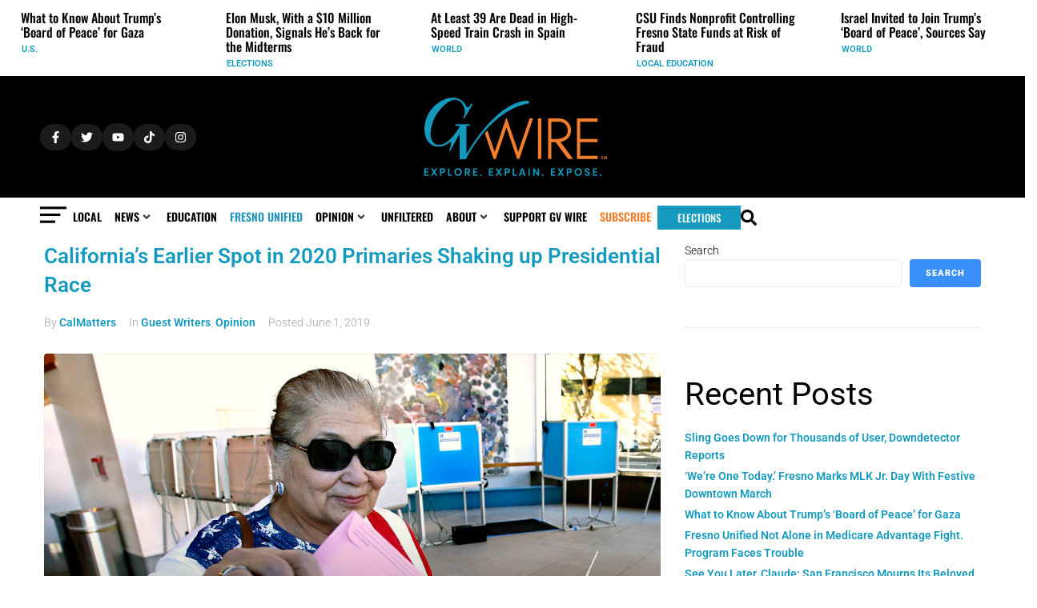

--- FILE ---
content_type: application/javascript; charset=UTF-8
request_url: https://gvwire.com/wp-content/plugins/jet-engine/assets/js/frontend.js?ver=3.7.6
body_size: 14044
content:
( function( $ ) {

	"use strict";

	var JetEngineRegisteredStores = window.JetEngineRegisteredStores || {};
	var JetEngineStores           = window.JetEngineStores || {};

	var JetEngine = {

		currentMonth: null,
		currentRequest: {},
		activeCalendarDay: null,
		lazyLoading: false,
		addedScripts: [],
		addedStyles: [],
		addedPostCSS: [],
		assetsPromises: [],

		initDone: false,

		commonInit: function() {

			JetEngine.commonEvents();

			$( window ).on( 'jet-popup/render-content/ajax/success', JetEngine.initStores );

			window.JetPlugins.hooks.addFilter(
				'jet-popup.show-popup.data',
				'JetEngine.popupData',
				( popupData, $popup, $triggeredBy ) => {

					if ( ! $triggeredBy ) {
						return popupData;
					}

					if ( $triggeredBy.data( 'popupIsJetEngine' ) ) {
						popupData = JetEngine.prepareJetPopup( popupData, { 'is-jet-engine': true }, $triggeredBy );
					}

					return popupData;
				}
			);

			JetEngine.initStores();
			JetEngine.customUrlActions.init();

		},

		commonEvents: function( $scope ) {
			$scope = $scope || $( document );

			$scope
				.on( 'jet-filter-content-rendered', JetEngine.calendarCache.clear )
				.on( 'change.JetEngine', '.jet-calendar-caption__date-select', JetEngine.selectCalendarMonth )
				.on( 'click.JetEngine', '.jet-calendar-nav__link', JetEngine.switchCalendarMonth )
				.on( 'click.JetEngine', '.jet-calendar-week__day-mobile-overlay', JetEngine.showCalendarEvent )
				.on( 'click.JetEngine', '.jet-listing-dynamic-link__link[data-delete-link="1"]', JetEngine.showConfirmDeleteDialog )
				.on( 'jet-filter-content-rendered', JetEngine.maybeReinitSlider )
				.on( 'click.JetEngine', '.jet-add-to-store', JetEngine.addToStore )
				.on( 'click.JetEngine', '.jet-remove-from-store', JetEngine.removeFromStore )
				.on( 'click.JetEngine', '.jet-engine-listing-overlay-wrap:not([data-url*="event=hover"])', JetEngine.handleListingItemClick )
				.on( 'jet-filter-content-rendered', JetEngine.filtersCompatibility )
				.on( 'click.JetEngine', '.jet-container[data-url]', JetEngine.handleContainerURL )
				.on( 'change.JetEngine', '.jet-listing-dynamic-link .qty', JetEngine.handleProductQuantityChange );
		},

		handleProductQuantityChange: function ( event ) {
			event.preventDefault();
			event.stopPropagation();

			const $this = $( this );

			$this.closest( ".jet-listing-dynamic-link" ).find( ".jet-woo-add-to-cart" ).data( "quantity", $this.val() ).attr( "data-quantity", $this.val() );
		},

		handleContainerURL: function() {
			var $this  = $( this ),
				url    = $this.data( 'url' ),
				target = $this.data( 'target' );

			if ( ! target ) {
				window.location = url;
			} else {
				window.open( url, '_blank' ).focus();
			}

		},

		filtersCompatibility: function( event, $provider, filtersInstance, providerType ) {

			let providers = {
				'jet-engine': true,
				'jet-engine-calendar': true,
				'jet-data-table': true,
			};

			if ( ! providers[ providerType ] ) {
				return;
			}

			/*
			No need anymore to manually re-init the block.
			JetSmartFilters automatically re-init blocks.

			var $blocksListing = $provider.closest( '.jet-listing-grid--blocks' );

			if ( $blocksListing.length ) {
				JetEngine.widgetListingGrid( $blocksListing );
			}
			*/

			if ( window.JetPopupFrontend && window.JetPopupFrontend.initAttachedPopups ) {
				window.JetPopupFrontend.initAttachedPopups( $provider );
			}
		},

		init: function() {

			var widgets = {
				'jet-listing-dynamic-field.default' : JetEngine.widgetDynamicField,
				'jet-listing-grid.default': JetEngine.widgetListingGrid,
			};

			$.each( widgets, function( widget, callback ) {
				window.elementorFrontend.hooks.addAction( 'frontend/element_ready/' + widget, callback );
			});

			// Re-init sliders in nested tabs
			window.elementorFrontend.elements.$window.on(
				'elementor/nested-tabs/activate',
				( event, content ) => {
					const $content = $( content );

					setTimeout( () => {
						JetEngine.maybeReinitSlider( event, $content );
						JetEngine.widgetDynamicField( $content );
					} );
				}
			);

			window.elementorFrontend.hooks.addFilter(
				'jet-popup/widget-extensions/popup-data',
				JetEngine.prepareJetPopup
			);

			window.JetPlugins.hooks.addFilter(
				'jet-popup.show-popup.data',
				'JetEngine.popupData',
				( popupData, $popup, $triggeredBy ) => {

					if ( ! $triggeredBy ) {
						return popupData;
					}

					if ( $triggeredBy.data( 'popupIsJetEngine' ) ) {
						popupData = JetEngine.prepareJetPopup( popupData, { 'is-jet-engine': true }, $triggeredBy );
					}

					return popupData;
				}
			);

			JetEngine.updateAddedStyles();
		},

		initBricks: function( $scope ) {

			if ( window.bricksIsFrontend ) {
				return;
			}

			$scope = $scope || $( 'body' );
			JetEngine.initBlocks( $scope );

		},

		initBlocks: function( $scope ) {

			$scope = $scope || $( 'body' );

			window.JetPlugins.init( $scope, [
				{
					block: 'jet-engine/listing-grid',
					callback: JetEngine.widgetListingGrid
				},
				{
					block: 'jet-engine/dynamic-field',
					callback: JetEngine.widgetDynamicField
				}
			] );
		},

		initFrontStores: function( $scope ) {

			$scope = $scope || $( 'body' );

			$( '.jet-add-to-store.is-front-store', $scope ).each( function() {

				var $this = $( this ),
					args  = $this.data( 'args' ),
					store = JetEngineStores[ args.store.type ],
					count = 0;

				args = JetEngine.ensureJSON( args );

				if ( ! store ) {
					return;
				}

				if ( store.inStore( args.store.slug, '' + args.post_id ) ) {
					JetEngine.switchDataStoreStatus( $this );
				}

			} );

			$( '.jet-remove-from-store.is-front-store', $scope ).each( function() {

				var $this = $( this ),
					args  = $this.data( 'args' ),
					store = JetEngineStores[ args.store.type ],
					count = 0;

				args = JetEngine.ensureJSON( args );

				if ( ! store ) {
					return;
				}

				if ( ! store.inStore( args.store.slug, '' + args.post_id ) ) {
					$this.addClass( 'is-hidden' );
				} else {
					$this.removeClass( 'is-hidden' );
				}

			} );

		},

		initStores: function() {

			JetEngine.initFrontStores();

			$.each( JetEngineRegisteredStores, function( storeSlug, storeType ) {

				var store = JetEngineStores[ storeType ],
					storeData = null,
					count = 0;

				if ( ! store ) {
					return;
				}

				storeData = store.getStore( storeSlug );

				if ( storeData && storeData.length ) {
					count = storeData.length;
				}

				$( 'span.jet-engine-data-store-count[data-store="' + storeSlug + '"]' ).text( count );

			} );

			JetEngine.loadFrontStoresItems();

		},

		loadFrontStoresItems: function( $scope ) {

			$scope = $scope || $( 'body' );

			$( '.jet-listing-not-found.jet-listing-grid__items', $scope ).each( function() {

				var $this   = $( this ),
					nav     = $this.data( 'nav' ),
					isStore = $this.data( 'is-store-listing' ),
					query   = nav.query || {};

				nav = JetEngine.ensureJSON( nav );

				if ( query && query.post__in && query.post__in.length && 0 >= query.post__in.indexOf( 'is-front' ) ) {

					var storeType  = query.post__in[1],
						storeSlug  = query.post__in[2],
						store      = JetEngineStores[ storeType ],
						posts      = [],
						$container = $this.closest( '.jet-listing-grid' );

					if ( ! store ) {
						return;
					}

					//Context Gutenberg
					if ( ! $container.length ) {
						$container = $this.closest( '.jet-listing-grid--blocks' );
					}

					// Context Bricks
					if ( ! $container.length ) {
						$container = $this.closest( '.brxe-jet-engine-listing-grid' )
					}

					posts = store.getStore( storeSlug );

					if ( ! posts.length ) {
						return;
					}

					query.front_store__in = posts;
					query.is_front_store = true;

					JetEngine.ajaxGetListing( {
						handler: 'get_listing',
						container: $container,
						masonry: false,
						slider: false,
						append: false,
						query: query,
						widgetSettings: nav.widget_settings,
					}, function( response ) {
						JetEngine.widgetListingGrid( $container );
					} );

				} else if ( isStore ) {
					$( document ).trigger( 'jet-listing-grid-init-store', $this );
				}

			} );
		},

		dataStores: {
			queues: {},
			getQueue: function( store ) {
				if ( ! ( this.queues?.[ store ] instanceof Promise ) ) {
					this.queues[ store ] = Promise.resolve();
				}

				return this.queues[ store ];
			},
			addToQueue: function( store, callback ) {
				this.queues[ store ] = this.getQueue( store ).then( callback );
			},
		},

		removeFromStore: function( event ) {

			event.preventDefault();
			event.stopPropagation();

			var $this = $( this ),
				args  = $this.data( 'args' ),
				isDataStoreBtn = $this.hasClass( 'jet-data-store-link' );

			args = JetEngine.ensureJSON( args );

			if ( args.store.is_front ) {

				var store = JetEngineStores[ args.store.type ],
					count = 0;

				if ( ! store ) {
					return;
				}

				if ( ! store.inStore( args.store.slug, '' + args.post_id ) ) {
					var storePosts = store.getStore( args.store.slug );
					count = storePosts.length;
				} else {
					count = store.remove( args.store.slug, args.post_id );
				}

				$( '.jet-add-to-store[data-store="' + args.store.slug + '"][data-post="' + args.post_id + '"]' ).each( function() {
					JetEngine.switchDataStoreStatus( $( this ), true );
				} );

				$( '.jet-data-store-link.jet-remove-from-store[data-store="' + args.store.slug + '"][data-post="' + args.post_id + '"]' ).each( function() {
					JetEngine.switchDataStoreStatus( $( this ), true );
				} );

				$( 'span.jet-engine-data-store-count[data-store="' + args.store.slug + '"]' ).text( count );

				if ( args.remove_from_listing ) {
					$this.closest( '.jet-listing-dynamic-post-' + args.post_id ).remove();
				}

				JetEngine.dataStoreSyncListings( args );

				$( document ).trigger( 'jet-engine-data-stores-on-remove', args );

				return;

			}

			if ( $this.hasClass( 'jet-store-processing' ) ) {
				return;
			}

			$this.css( 'opacity', 0.3 );
			$this.addClass( 'jet-store-processing' );

			JetEngine.dataStores.addToQueue( args.store.slug, () => {
				return $.ajax({
					url: JetEngineSettings.ajaxurl,
					type: 'POST',
					dataType: 'json',
					data: {
						action: 'jet_engine_remove_from_store_' + args.store.slug,
						store: args.store.slug,
						post_id: args.post_id,
					},
				}).done( function( response ) {

					$this.css( 'opacity', 1 );
					$this.removeClass( 'jet-store-processing' );

					if ( response.success ) {

						if ( ! isDataStoreBtn ) {
							$this.addClass( 'is-hidden' );
						}

						$( '.jet-add-to-store[data-store="' + args.store.slug + '"][data-post="' + args.post_id + '"]' ).each( function() {
							JetEngine.switchDataStoreStatus( $( this ), true );
						} );

						$( '.jet-data-store-link.jet-remove-from-store[data-store="' + args.store.slug + '"][data-post="' + args.post_id + '"]' ).each( function() {
							JetEngine.switchDataStoreStatus( $( this ), true );
						} );

						JetEngine.dataStoreSyncListings( args );

						if ( args.remove_from_listing ) {
							$this.closest( '.jet-listing-grid__item[data-post="' + args.post_id + '"]' ).remove();
						}

						if ( response.data.fragments ) {
							$.each( response.data.fragments, function( selector, value ) {
								$( selector ).html( value );
							} );
						}

						$( document ).trigger( 'jet-engine-data-stores-on-remove', args );

					} else {
						alert( response.data.message );
					}

					return response;

				} ).done( function( response ) {

					if ( args.remove_from_listing ) {
						$this.closest( '.jet-listing-grid__item' ).remove();
					}

					if ( response.success ) {
						$( 'span.jet-engine-data-store-count[data-store="' + args.store.slug + '"]' ).text( response.data.count );
					}

				} ).fail( function( jqXHR, textStatus, errorThrown ) {
					$this.css( 'opacity', 1 );
					$this.removeClass( 'jet-store-processing' );
					alert( errorThrown );
				} );
			} );

		},

		triggerPopup: function( popupID, isJetEngine, postID ) {

			if ( ! popupID ) {
				return;
			}

			var popupData = {
				popupId: 'jet-popup-' + popupID,
			};

			if ( isJetEngine ) {
				popupData.isJetEngine = true;
				popupData.postId      = postID;
			}

			$( window ).trigger( {
				type: 'jet-popup-open-trigger',
				popupData: popupData
			} );

		},

		dataStoreSyncListings: function( args ) {
			if ( ! args.synch_id || typeof args.synch_id !== 'string' ) {
				return;
			}

			const ids = args.synch_id.split( /[\s,]+/ ).map( ( id ) => id.replace( /\s/, '' ) ).filter( ( id ) => !! id );

			ids.forEach( function ( id ) {
				let $container = $( '#' + id ),
				$elemContainer = $container.find( '> .elementor-widget-container' );

				if ( ! $container.length ) {
					return;
				}

				let $items         = $container.find( '.jet-listing-grid__items' ),
				    posts          = [],
				    nav            = $items.data( 'nav' ) || {},
				    query          = nav.query || {},
					postID         = window.elementorFrontendConfig?.post?.id || 0;

				nav = JetEngine.ensureJSON( nav );

				// Context Bricks
				if ( $container.hasClass( 'brxe-jet-engine-listing-grid' ) ) {
					postID = window.bricksData.postId;
				}

				// Context Gutenberg
				if ( $container.hasClass( 'jet-listing-grid--blocks' )) {
					postID = JetEngineSettings.post_id;
				}

				if ( args?.store?.is_front && Object.keys( query ).length ) {
					let store = JetEngineStores[ args.store.type ];

					posts = store.getStore( args.store.slug );

					if ( ! posts.length ) {
						posts = [ 'is-front', args.store.type, args.store.slug ];
					}

					query.front_store__in = posts;
					query.is_front_store = true;
				}

				let options = {
					handler: 'get_listing',
					container: $elemContainer.length ? $elemContainer : $container,
					masonry: false,
					slider: false,
					append: false,
					query: query,
					widgetSettings: nav.widget_settings,
					postID: postID,
					elementID: $container.data( 'id' ),
				};

				JetEngine.ajaxGetListing( options, function( response ) {
					JetEngine.widgetListingGrid( $container );
				} );
			} );
		},

		addToStore: function( event ) {

			event.preventDefault();
			event.stopPropagation();

			var $this = $( this ),
				args  = $this.data( 'args' );

			args = JetEngine.ensureJSON( args );

			if ( $this.hasClass( 'in-store' ) ) {
				if ( args.popup ) {
					JetEngine.triggerPopup( args.popup, args.isJetEngine, args.post_id );
				} else if ( '_blank' === $this.attr( 'target' ) ) {
					window.open( $this.attr( 'href' ) );
				} else {
					window.location = $this.attr( 'href' );
				}
				return;
			}

			if ( args.store.is_front ) {

				var store = JetEngineStores[ args.store.type ],
					count = 0;

				if ( ! store ) {
					return;
				}

				if ( store.inStore( args.store.slug, '' + args.post_id ) ) {
					var storePosts = store.getStore( args.store.slug );
					count = storePosts.length;
				} else {

					count = store.addToStore( args.store.slug, args.post_id, args.store.size );

					if ( false === count ) {
						return;
					}

				}

				if ( args.popup ) {
					JetEngine.triggerPopup( args.popup, args.isJetEngine, args.post_id );
				}

				JetEngine.switchDataStoreStatus( $this );
				$( 'span.jet-engine-data-store-count[data-store="' + args.store.slug + '"]' ).text( count );
				$( '.jet-remove-from-store[data-store="' + args.store.slug + '"][data-post="' + args.post_id + '"]' ).removeClass( 'is-hidden' );

				JetEngine.dataStoreSyncListings( args );

				$( document ).trigger( 'jet-engine-data-stores-on-add', args );

				return;
			}

			if ( $this.hasClass( 'jet-store-processing' ) ) {
				return;
			}

			$this.css( 'opacity', 0.3 );
			$this.addClass( 'jet-store-processing' );

			$( document ).trigger( 'jet-engine-on-add-to-store', [ $this, args ] );

			JetEngine.dataStores.addToQueue( args.store.slug, () => {
				return $.ajax({
					url: JetEngineSettings.ajaxurl,
					type: 'POST',
					dataType: 'json',
					data: {
						action: 'jet_engine_add_to_store_' + args.store.slug,
						store: args.store.slug,
						post_id: args.post_id,
					},
				}).done( function( response ) {

					$this.css( 'opacity', 1 );
					$this.removeClass( 'jet-store-processing' );

					if ( response.success ) {

						JetEngine.switchDataStoreStatus( $this );
						$( '.jet-remove-from-store[data-store="' + args.store.slug + '"][data-post="' + args.post_id + '"]' ).removeClass( 'is-hidden' );

						if ( response.data.fragments ) {
							$.each( response.data.fragments, function( selector, value ) {
								$( selector ).html( value );
							} );
						}

						JetEngine.dataStoreSyncListings( args );

						if ( args.popup ) {
							JetEngine.triggerPopup( args.popup, args.isJetEngine, args.post_id );
						}

					} else {
						alert( response.data.message );
					}

					$( document ).trigger( 'jet-engine-data-stores-on-add', args );

					return response;

				} ).done( function( response ) {

					if ( response.success ) {
						$( 'span.jet-engine-data-store-count[data-store="' + args.store.slug + '"]' ).text( response.data.count );
					}

				} ).fail( function( jqXHR, textStatus, errorThrown ) {
					$this.css( 'opacity', 1 );
					$this.removeClass( 'jet-store-processing' );
					alert( errorThrown );
				} );
			} );

		},

		switchDataStoreStatus: function( $item, toInitial ) {

			var isDataStoreLink = $item.hasClass( 'jet-data-store-link' ),
				$label = $item.find( '.jet-listing-dynamic-link__label, .jet-data-store-link__label' ),
				$icon  = $item.find( '.jet-listing-dynamic-link__icon, .jet-data-store-link__icon' ),
				args   = $item.data( 'args' ),
				replaceLabel,
				replaceURL,
				replaceIcon;

			args = JetEngine.ensureJSON( args );

			toInitial = toInitial || false;

			if ( isDataStoreLink ) {

				switch ( args.action_after_added ) {
					case 'remove_from_store':

						if ( toInitial ) {
							$item.addClass( 'jet-add-to-store' );
							$item.removeClass( 'jet-remove-from-store' );

							$item.removeClass( 'in-store' );
						} else {
							$item.addClass( 'jet-remove-from-store' );
							$item.removeClass( 'jet-add-to-store' );

							$item.addClass( 'in-store' );

						}

						break;

					case 'hide':

						if ( toInitial ) {
							$item.removeClass( 'is-hidden' );
						} else {
							$item.addClass( 'is-hidden' );
						}

						return;
				}

			}

			if ( toInitial ) {
				replaceLabel = args.label;
				replaceIcon  = args.icon;
				replaceURL   = '#';
			} else {
				replaceLabel = args.added_label;
				replaceIcon  = args.added_icon;
				replaceURL   = args.added_url;
			}

			if ( $label.length ) {
				$label.replaceWith( replaceLabel );
			} else {
				$item.append( replaceLabel );
			}

			if ( $icon.length ) {
				$icon.replaceWith( replaceIcon );
			} else {
				$item.prepend( replaceIcon );
			}

			if ( isDataStoreLink && 'remove_from_store' === args.action_after_added ) {
				return;
			}

			$item.attr( 'href', replaceURL );

			if ( toInitial ) {
				$item.removeClass( 'in-store' );
			} else if ( ! $item.hasClass( 'in-store' ) ) {
				$item.addClass( 'in-store' );
			}


		},

		showConfirmDeleteDialog: function( event ) {
			event.preventDefault();
			event.stopPropagation();

			var $this = $( this );

			if ( window.confirm( $this.data( 'delete-message' ) ) ) {
				window.location = $this.attr( 'href' );
			}

		},

		handleListingItemClick: function( event ) {

			var url    = $( this ).data( 'url' ),
				target = $( this ).data( 'target' ) || false;

			if ( url ) {

				event.preventDefault();

				if ( window.elementorFrontend && window.elementorFrontend.isEditMode() ) {
					return;
				}

				if ( -1 !== url.indexOf( '#jet-engine-action' ) ) {

					JetEngine.customUrlActions.runAction( url );

				} else {

					if ( '_blank' === target ) {
						window.open( url );
						return;
					}

					window.location = url;
				}
			}

		},

		customUrlActions: {
			selectorOnClick: 'a[href^="#jet-engine-action"][href*="event=click"]',
			selectorOnHover: 'a[href^="#jet-engine-action"][href*="event=hover"], [data-url^="#jet-engine-action"][data-url*="event=hover"]',

			init: function() {
				var timeout = null;

				$( document ).on( 'click.JetEngine', this.selectorOnClick, function( event ) {
					event.preventDefault();
					JetEngine.customUrlActions.actionHandler( event )
				} );

				$( document ).on( 'click.JetEngine', this.selectorOnHover, function( event ) {
					if ( 'A' === event.currentTarget.nodeName ) {
						event.preventDefault();
					}
				} );

				$( document ).on( {
					'mouseenter.JetEngine': function( event ) {

						if ( timeout ) {
							clearTimeout( timeout );
						}

						timeout = setTimeout( function() {
							JetEngine.customUrlActions.actionHandler( event )
						}, window.JetEngineSettings.hoverActionTimeout );
					},
					'mouseleave.JetEngine': function() {
						if ( timeout ) {
							clearTimeout( timeout );
							timeout = null;
						}
					},
				}, this.selectorOnHover );
			},

			actions: {},

			addAction: function( name, callback ) {
				this.actions[ name ] = callback;
			},

			actionHandler: function( event ) {
				var url = $( event.currentTarget ).attr( 'href' ) || $( event.currentTarget ).attr( 'data-url' );

				this.runAction( url );
			},

			runAction: function( url ) {
				var queryParts = url.split( '&' ),
					settings = {};

				queryParts.forEach( function( item ) {
					if ( -1 !== item.indexOf( '=' ) ) {
						var pair = item.split( '=' );

						settings[ pair[0] ] = decodeURIComponent( pair[1] );
					}
				} );

				if ( ! settings.action ) {
					return;
				}

				var actionCb = this.actions[ settings.action ];

				if ( ! actionCb ) {
					return;
				}

				actionCb( settings );
			}
		},

		prepareJetPopup: function( popupData, widgetData, $scope ) {

			var postId = null;

			if ( widgetData['is-jet-engine'] ) {
				popupData['isJetEngine'] = true;

				var $gridItems     = $scope.closest( '.jet-listing-grid__items' ),
					$gridItem      = $scope.closest( '.jet-listing-grid__item' ),
					$calendarItem  = $scope.closest( '.jet-calendar-week__day-event' ),
					$itemObject    = $scope.closest( '[data-item-object]' ),
					filterProvider = false,
					filterQueryId  = 'default';

				if ( $gridItems.length ) {
					popupData['listingSource'] = $gridItems.data( 'listing-source' );
					popupData['listingId']     = $gridItems.data( 'listing-id' );
					popupData['queryId']       = $gridItems.data( 'query-id' );
				} else {

					var $queryItems    = $scope.closest( '[data-query-id]' ),
						$listingSource = $scope.closest( '[data-listing-source]' );

					if ( $queryItems.length ) {
						popupData['queryId'] = $queryItems.data( 'query-id' );
					}

					if ( $listingSource.length ) {
						popupData['listingSource'] = $listingSource.data( 'listing-source' );
					}
				}

				if ( $itemObject?.length ) {
					popupData['postId'] = $itemObject.data( 'item-object' );

					filterProvider = $itemObject.data( 'render-type' );

					if ( ! filterProvider && $itemObject.hasClass( 'jet-dynamic-table__row' ) ) {
						filterProvider = 'jet-data-table';
					}
				} else if ( $gridItem.length ) {
					popupData['postId'] = $gridItem.data( 'post-id' );
					filterProvider = 'jet-engine';
				} else if ( $calendarItem.length ) {
					popupData['postId'] = $calendarItem.data( 'post-id' );
					filterProvider = 'jet-engine-calendar';
				} else if ( window.elementorFrontendConfig && window.elementorFrontendConfig.post ) {
					popupData['postId'] = window.elementorFrontendConfig.post.id;
				}

				if ( window.JetEngineFormsEditor && window.JetEngineFormsEditor.hasEditor ) {
					popupData['hasEditor'] = true;
				}

				// Add the filtered query to the popup data
				if ( window.JetSmartFilters ) {

					switch ( filterProvider ) {
						case 'jet-engine':
							var nav = $gridItems.data( 'nav' );

							if ( nav.widget_settings?._element_id ) {
								filterQueryId = nav.widget_settings._element_id;
							}
							break;

						case 'jet-engine-calendar':
							var settings = $calendarItem.closest( '.jet-listing-calendar' ).data( 'settings' );

							if ( settings._element_id ) {
								filterQueryId = settings._element_id;
							}
							break;

						case 'jet-data-table':
							const table = $scope.closest( '.jet-dynamic-table' );
							const queryId = table[0].dataset.queryId;
							const customIds = JetEngineSettings.query_builder.custom_ids;

							if ( customIds.length !== 0 && customIds?.[ queryId ] ) {
								filterQueryId = customIds[ queryId ];
							}
							break;
					}

					filterProvider = window.JetPlugins.hooks.applyFilters( 'jet-engine.prepareJetPopupData.filterProvider', filterProvider, $scope, widgetData );
					filterQueryId  = window.JetPlugins.hooks.applyFilters( 'jet-engine.prepareJetPopupData.filterQueryId', filterQueryId, $scope, widgetData );

					if ( popupData.queryId && filterProvider
						&& window.JetSmartFilters?.filterGroups?.[ filterProvider + '/' + filterQueryId ]?.currentQuery
					) {
						popupData['filtered_query'] = window.JetSmartFilters.filterGroups[ filterProvider + '/' + filterQueryId ].currentQuery;
					}
				}

			}

			return popupData;

		},

		showCalendarEvent: function( event ) {

			var $this       = $( this ),
				$day        = $this.closest( '.jet-calendar-week__day' ),
				$week       = $day.closest( '.jet-calendar-week' ),
				$events     = $day.find( '.jet-calendar-week__day-content' ),
				activeClass = 'calendar-event-active';

			if ( $day.hasClass( activeClass ) ) {
				$day.removeClass( activeClass );
				JetEngine.activeCalendarDay.remove();
				JetEngine.activeCalendarDay = null;
				return;
			}

			if ( JetEngine.activeCalendarDay ) {
				JetEngine.activeCalendarDay.remove();
				$( '.' + activeClass ).removeClass( activeClass );
				JetEngine.activeCalendarDay = null;
			}

			$day.addClass( 'calendar-event-active' );

			JetEngine.activeCalendarDay = $( '<tr class="jet-calendar-week"><td colspan="7" class="jet-calendar-week__day jet-calendar-week__day-mobile"><div class="jet-calendar-week__day-mobile-event">' + $events.html() + '</div></td></tr>' );

			// Need for re-init popup events
			JetEngine.activeCalendarDay.find( '.jet-popup-attach-event-inited' ).removeClass( 'jet-popup-attach-event-inited' );
			JetEngine.initElementsHandlers( JetEngine.activeCalendarDay );

			JetEngine.activeCalendarDay.insertAfter( $week );

		},

		widgetListingGrid: function( $scope ) {

			var widgetID    = $scope.closest( '.elementor-widget' ).data( 'id' ),
				$wrapper    = $scope.find( '.jet-listing-grid' ).first(),
				hasLazyLoad = $wrapper.hasClass( 'jet-listing-grid--lazy-load' ),
				$listing    = $scope.find( '.jet-listing-grid__items' ).first(),
				$slider     = $listing.parent( '.jet-listing-grid__slider' ),
				$masonry    = $listing.hasClass( 'jet-listing-grid__masonry' ) ? $listing : false,
				navSettings = $listing.data( 'nav' ),
				masonryGrid = false,
				listingType = 'elementor';

			if ( ! widgetID ) {
				widgetID    = $scope.data( 'element-id' );
				listingType = $scope.data( 'listing-type' );
			}

			navSettings = JetEngine.ensureJSON( navSettings );

			if ( hasLazyLoad ) {

				var lazyLoadOptions = $wrapper.data( 'lazy-load' ),
					$container = $scope.find( '.elementor-widget-container' ),
					widgetSettings = false;

				if ( ! $container.length ) {
					$container = $scope;
				}

				// Get widget settings from `elementorFrontend` in Editor.
				if ( window.elementorFrontend && window.elementorFrontend.isEditMode()
					&& $wrapper.closest( '.elementor[data-elementor-type]' ).hasClass( 'elementor-edit-mode' )
				) {
					widgetSettings = JetEngine.getEditorElementSettings( $scope.closest( '.elementor-widget' ) );
					widgetID       = false; // for avoid get widget settings from document in editor
				}

				if ( ! widgetSettings ) {
					widgetSettings = $scope.data( 'widget-settings' );
				}

				JetEngine.lazyLoadListing( {
					container:      $container,
					elementID:      widgetID,
					postID:         lazyLoadOptions.post_id,
					queriedID:      lazyLoadOptions.queried_id || false,
					offset:         lazyLoadOptions.offset || '0px',
					query:          lazyLoadOptions.query || {},
					listingType:    listingType,
					widgetSettings: widgetSettings,
					extraProps:     lazyLoadOptions.extra_props || false,
				} );

				return;
			}

			if ( $slider.length ) {
				JetEngine.initSlider( $slider );
			}

			if ( $masonry && $masonry.length ) {

				JetEngine.initMasonry( $masonry );

				/* Keep masonry re-init for Bricks */
				if ( $scope.hasClass( 'brxe-jet-engine-listing-grid' ) ) {
					$( window ).on( 'load', function() {
						JetEngine.runMasonry( $masonry );
					} );
				}

			}

			if ( navSettings && navSettings.enabled ) {

				JetEngine.loadMoreListing( {
					container: $listing,
					settings: navSettings,
					masonry: $masonry,
					slider: $slider,
					elementID: widgetID,
				} );

			}

			// Init elements handlers in editor.
			if ( window.elementorFrontend && window.elementorFrontend.isEditMode()
				&& $wrapper.closest( '.elementor-element-edit-mode' ).length
			) {
				JetEngine.initElementsHandlers( $wrapper );
			}

		},

		initMasonry: function( $masonry, masonrySettings ) {
			imagesLoaded( $masonry, function() {
				JetEngine.runMasonry( $masonry, masonrySettings );
			} );
		},

		runMasonry: function( $masonry, masonrySettings ) {
			var defaultSettings = {
				itemSelector: '> .jet-listing-grid__item',
				columnsKey:   'columns',
			};

			masonrySettings = masonrySettings || {};
			masonrySettings = $.extend( {}, defaultSettings, masonrySettings );

			var $eWidget     = $masonry.closest( '.elementor-widget' ),
				$items       = $( masonrySettings.itemSelector, $masonry ),
				options      = $masonry.data( 'masonry-grid-options' ) || {};

			options = JetEngine.ensureJSON( options );

			// Reset masonry
			$items.css( {
				marginTop: ''
			} );

			// Bricks margin
			const { gap } = options;
			let margin = null;

			if ( gap ) {
				margin = {
					x: +gap.horizontal,
					y: +gap.vertical,
				};
			}

			var args = {
				container: $masonry[0],
				margin: margin ? margin : 0,
			};

			if ( $eWidget.length ) {
				var settings     = JetEngine.getElementorElementSettings( $eWidget ),
					breakpoints  = {},
					eBreakpoints = window.elementorFrontend.config.responsive.activeBreakpoints,
					columnsKey   = masonrySettings.columnsKey;

				args.columns = settings[columnsKey + '_widescreen'] ? +settings[columnsKey + '_widescreen'] : +settings[columnsKey];

				Object.keys( eBreakpoints ).reverse().forEach( function( breakpointName ) {

					if ( settings[columnsKey + '_' + breakpointName] ) {
						if ( 'widescreen' === breakpointName ) {
							breakpoints[eBreakpoints[breakpointName].value - 1] = +settings[columnsKey];
						} else {
							breakpoints[eBreakpoints[breakpointName].value] = +settings[columnsKey + '_' + breakpointName];
						}
					}

				} );

				args.breakAt = breakpoints;

			} else {
				args.columns = options.columns.desktop;
				args.breakAt = {
					1025: options.columns.tablet,
					768:  options.columns.mobile,
				};
			}

			var masonryInstance = Macy( args );

			masonryInstance.runOnImageLoad( function () {
				masonryInstance.recalculate( true );
			}, true );

			// Event to recalculate current masonry listings.
			$masonry.on( 'jet-engine/listing/recalculate-masonry-listing', function() {
				masonryInstance.runOnImageLoad( function () {
					masonryInstance.recalculate( true );
				}, true );
			} );

			// Event to recalculate all masonry listings.
			$( document ).on( 'jet-engine/listing/recalculate-masonry', function() {
				masonryInstance.recalculate( true );
			} );

		},

		ajaxGetListing: function( options, doneCallback, failCallback ) {

			var container = options.container || false,
				handler = options.handler || false,
				masonry = options.masonry || false,
				slider = options.slider || false,
				append = options.append || false,
				query = options.query || {},
				widgetSettings = options.widgetSettings || {},
				postID = options.postID || false,
				queriedID = options.queriedID || false,
				elementID = options.elementID || false,
				page = options.page || 1,
				preventCSS = options.preventCSS || false,
				listingType = options.listingType || false,
				extraProps = options.extraProps || false,
				isEditMode = window.elementorFrontend && window.elementorFrontend.isEditMode();

			doneCallback = doneCallback || function( response ) {};

			if ( ! container|| ! handler ) {
				return;
			}

			if ( ! preventCSS ) {
				container.css({
					pointerEvents: 'none',
					opacity: '0.5',
					cursor: 'default',
				});
			}

			var requestData = {
					action: 'jet_engine_ajax',
					handler: handler,
					query: query,
					widget_settings: widgetSettings,
					page_settings: {
						post_id: postID,
						queried_id: queriedID,
						element_id: elementID,
						page: page,
					},
					listing_type: listingType,
					isEditMode: isEditMode,
					addedPostCSS: JetEngine.addedPostCSS
				};

			if ( extraProps ) {
				Object.assign( requestData, extraProps );
			}

			$.ajax({
				url: JetEngineSettings.ajaxlisting,
				type: 'POST',
				dataType: 'json',
				data: requestData,
			}).done( function( response ) {

				// container.removeAttr( 'style' );

				// Manual reset container style to prevent removal of masonry styles.
				if ( !preventCSS ) {
					container.css( {
						pointerEvents: '',
						opacity: '',
						cursor: '',
					} );
				}

				if ( response.success ) {

					JetEngine.enqueueAssetsFromResponse( response );

					container.data( 'page', page );

					var $html = $( response.data.html );

					JetEngine.initFrontStores( $html );

					if ( slider && slider.length ) {

						var $slider = slider.find( '> .jet-listing-grid__items' );

						if ( ! $slider.hasClass( 'slick-initialized' ) ) {

							if ( append ) {
								container.append( $html );
							} else {
								container.html( $html );
							}

							var itemsCount = container.find( '> .jet-listing-grid__item' ).length;

							slider.addClass( 'jet-listing-grid__slider' );
							JetEngine.initSlider( slider, { itemsCount: itemsCount } );

						} else {
							$html.each( function( index, el ) {
								$slider.slick( 'slickAdd', el );
							});
						}

					} else {

						if ( append ) {
							container.append( $html );
						} else {
							container.html( $html );
						}

						if ( masonry && masonry.length ) {
							//JetEngine.initMasonry( masonry );
							masonry.trigger( 'jet-engine/listing/recalculate-masonry-listing' );
						}

					}

					// Re-init Bricks scripts
					JetEngine.reinitBricksScripts( elementID );

					Promise.all( JetEngine.assetsPromises ).then( function() {
						JetEngine.initElementsHandlers( $html );
						JetEngine.assetsPromises = [];
					} );

					if ( response.data.fragments ) {
						for ( var selector in response.data.fragments ) {
							var $selector = $( selector );

							if ( $selector.length ) {
								$selector.html( response.data.fragments[ selector ] );
							}
						}
					}
				}

				$( document ).trigger( 'jet-engine/listing/ajax-get-listing/done', [ $html, options ] );

			} ).done( doneCallback ).fail( function() {
				container.removeAttr( 'style' );
				if ( failCallback ) {
					failCallback.call();
				}

			} );

		},

		loadMoreListing: function( args ) {

			var instance = {

				setup: function() {
					this.container = args.container;
					this.masonry   = args.masonry;
					this.slider    = args.slider;
					this.settings  = args.settings;
					this.elementID  = args.elementID;

					this.wrapper = this.container.closest( '.jet-listing-grid' );

					this.type      = this.settings.type || 'click';
					this.page      = parseInt( this.container.data( 'page' ), 10 ) || 0;
					this.pages     = parseInt( this.container.data( 'pages' ), 10 ) || 0;
					this.queriedID = this.container.data( 'queried-id' ) || false;
				},

				init: function() {

					this.setup();

					switch ( this.type ) {
						case 'click':

							this.handleMore();

							break;

						case 'scroll':

							if ( ( ! window.elementorFrontend || ! window.elementorFrontend.isEditMode() ) && ! this.slider.length ) {
								this.handleInfiniteScroll();
							}

							break;
					}
				},

				handleMore: function() {

					if ( ! this.settings.more_el ) {
						return;
					}

					var self    = this,
						$button = $( this.settings.more_el );

					if ( ! $button.length ) {
						return;
					}

					if ( ! this.pages || this.page === this.pages && ! window.elementor ) {
						$button.css( 'display', 'none' );
					} else {
						$button.removeAttr( 'style' );
					}

					$( document )
						.off( 'click', this.settings.more_el )
						.on( 'click', this.settings.more_el, function( event ) {
							event.preventDefault();

							if ( ! self.pages || self.page >= self.pages) {
								$button.css( 'display', 'none' );
								return;
							}

							$button.css( {
								pointerEvents: 'none',
								opacity: '0.5',
								cursor: 'default',
							} );

							self.ajaxGetItems( function( response ) {
									$button.removeAttr( 'style' );

									if ( response.success && self.page === self.pages ) {
										$button.css( 'display', 'none' );
									}
								}, function() {
									$button.button.removeAttr( 'style' );
								}
							);
						} );
				},

				handleInfiniteScroll: function() {

					if ( this.container.hasClass( 'jet-listing-not-found' ) ) {
						return;
					}

					if ( ! this.pages || this.page === this.pages ) {
						return;
					}

					var self     = this,
						$trigger = this.wrapper.find( '.jet-listing-grid__loader' ),
						offset   = '0%';

					if ( ! $trigger.length ) {
						$trigger = $( '<div>', {
							class: 'jet-listing-grid__loading-trigger'
						} );

						this.wrapper.append( $trigger );
					}

					// Prepare offset value.
					if ( this.settings.widget_settings && this.settings.widget_settings.load_more_offset ) {
						var offsetValue = this.settings.widget_settings.load_more_offset;

						switch ( typeof offsetValue ) {
							case 'object':
								var size = offsetValue.size ? offsetValue.size : '0',
									unit = offsetValue.unit ? offsetValue.unit : 'px';

								offset = size + unit;
								break;

							case 'number':
							case 'string':
								offset = offsetValue + 'px';
								break;
						}
					}

					var observer = new IntersectionObserver(
						function( entries, observer ) {

							if ( entries[0].isIntersecting ) {

								self.ajaxGetItems( function() {

									// Re-init observer if the last page is not loaded
									if ( self.page !== self.pages ) {
										setTimeout( function() {
											observer.observe( entries[0].target );
										}, 250 );
									}

								} );

								// Detach observer
								observer.unobserve( entries[0].target );
							}
						},
						{
							rootMargin: '0% 0% ' + offset + ' 0%',
						}
					);

					observer.observe( $trigger[0] );
				},

				ajaxGetItems: function( doneCallback, failCallback ) {
					var self = this;

					this.page++;

					this.wrapper.addClass( 'jet-listing-grid-loading' );

					JetEngine.ajaxGetListing( {
							handler:        'listing_load_more',
							container:      this.container,
							masonry:        this.masonry,
							slider:         this.slider,
							append:         true,
							query:          this.settings.query,
							widgetSettings: this.settings.widget_settings,
							page:           this.page,
							elementID:      this.elementID,
							queriedID:      this.queriedID,
							preventCSS:     !! this.wrapper.find( '.jet-listing-grid__loader' ).length, // Prevent CSS if listing has the loader.
						}, function( response ) {

							JetEngine.lazyLoading = false;
							self.wrapper.removeClass( 'jet-listing-grid-loading' );

							if ( doneCallback ) {
								doneCallback( response );
							}

							$( document ).trigger( 'jet-engine/listing-grid/after-load-more', [args, response] );

						}, function() {

							JetEngine.lazyLoading = false;
							self.wrapper.removeClass( 'jet-listing-grid-loading' );

							if ( failCallback ) {
								failCallback();
							}

					} );
				},
			};

			instance.init();
		},

		lazyLoadListing: function( args ) {

			var $wrapper = args.container.find( '.jet-listing-grid' ),
				observer = new IntersectionObserver(
					function( entries, observer ) {

						if ( entries[0].isIntersecting ) {

							JetEngine.lazyLoading = true;

							if ( ! $wrapper.length ) {
								$wrapper = args.container;
							}

							$wrapper.addClass( 'jet-listing-grid-loading' );

							JetEngine.ajaxGetListing( {
								handler: 'get_listing',
								container: args.container,
								masonry: false,
								slider: false,
								append: false,
								elementID: args.elementID,
								postID: args.postID,
								queriedID: args.queriedID,
								query: args.query,
								widgetSettings: args.widgetSettings,
								listingType: args.listingType,
								preventCSS: true,
								extraProps: args.extraProps,
							}, function( response ) {

								$wrapper.removeClass( 'jet-listing-grid-loading' );

								var $widget = args.container.closest( '.elementor-widget' );

								if ( ! $widget.length ) {
									$widget = args.container.closest( '.jet-listing-grid--blocks' );
								}

								if ( ! $widget.length ) {
									$widget = args.container;
								}

								if ( $widget.length ) {
									$widget.find( '.jet-listing-grid' ).first().removeClass( 'jet-listing-grid--lazy-load' );
								}

								JetEngine.widgetListingGrid( $widget );
								JetEngine.loadFrontStoresItems( $widget );
								JetEngine.lazyLoading = false;

								let needReInitFilters = false;
								let isFrontend = JetEngine.isFrontend();

								if ( isFrontend && window.JetSmartFilterSettings ) {

									if ( response.data.filters_data ) {
										$.each( response.data.filters_data, function( param, data ) {
											if ( 'extra_props' === param ) {
												window.JetSmartFilterSettings[ param ] = $.extend(
													{},
													window.JetSmartFilterSettings[ param ],
													data
												);
											} else {
												if ( window.JetSmartFilterSettings[ param ]['jet-engine'] ) {
													window.JetSmartFilterSettings[ param ]['jet-engine'] = $.extend(
														{},
														window.JetSmartFilterSettings[ param ]['jet-engine'],
														data
													);
												} else {
													window.JetSmartFilterSettings[ param ]['jet-engine'] = data;
												}
											}
										});

										needReInitFilters = true;
									}

									if ( response.data.indexer_data ) {
										const {
											provider = false,
											query = {}
										} = response.data.indexer_data;

										window.JetSmartFilters.setIndexedData( provider, query );
									}
								}

								// ReInit filters
								if ( needReInitFilters && window.JetSmartFilters ) {
									window.JetSmartFilters.reinitFilters();
								}

								$( document ).trigger( 'jet-engine/listing-grid/after-lazy-load', [ args, response ] );

							}, function() {
								JetEngine.lazyLoading = false;

								if ( ! $wrapper.length ) {
									$wrapper = args.container;
								}

								$wrapper.removeClass( 'jet-listing-grid-loading' );
							} );

							// Detach observer after the first load the listing
							observer.unobserve( entries[0].target );
						}
					},
					{
						rootMargin: '0% 0% ' + args.offset + ' 0%'
					}
				);

			observer.observe( args.container[0] );
		},

		ensureJSON: function( maybeJSON ) {

			if ( ! maybeJSON ) {
				return maybeJSON;
			}

			if ( 'string' === typeof maybeJSON ) {
				console.log( maybeJSON );
				//maybeJSON = JSON.parse( maybeJSON );
			}

			return maybeJSON;

		},

		initSlider: function( $slider, customOptions ) {
			var $eWidget    = $slider.closest( '.elementor-widget' ),
				options     = $slider.data( 'slider_options' ),
				windowWidth = $( window ).width(),
				tabletBP    = 1025,
				mobileBP    = 768,
				tabletSlides, mobileSlides, defaultOptions, slickOptions;

			options = JetEngine.ensureJSON( options );

			customOptions = customOptions || {};

			options = $.extend( {}, options, customOptions );

			if ( $eWidget.length ) {

				var settings     = JetEngine.getElementorElementSettings( $eWidget ),
					responsive   = [],
					deviceMode   = elementorFrontend.getCurrentDeviceMode(),
					eBreakpoints = window.elementorFrontend.config.responsive.activeBreakpoints;

				options.slidesToShow = settings.columns_widescreen ? +settings.columns_widescreen : +settings.columns;

				Object.keys( eBreakpoints ).reverse().forEach( function( breakpointName ) {

					if ( settings['columns_' + breakpointName] ) {

						if ( 'widescreen' === breakpointName ) {

							responsive.push( {
								breakpoint: eBreakpoints[breakpointName].value,
								settings: {
									slidesToShow: +settings['columns'],
								}
							} );

						} else {
							var breakpointSettings = {
									breakpoint: eBreakpoints[breakpointName].value + 1,
									settings:   {
										slidesToShow: +settings['columns_' + breakpointName],
									}
								};

							if ( options.slidesToScroll > breakpointSettings.settings.slidesToShow ) {
								breakpointSettings.settings.slidesToScroll = breakpointSettings.settings.slidesToShow;
							}

							// if ( 'mobile' === breakpointName ) {
							// 	breakpointSettings.settings.slidesToScroll = 1;
							// }

							responsive.push( breakpointSettings );
						}
					}

				} );

				options.responsive = responsive;

			} else {

				// Ensure we have at least some options to avoid errors
				if ( ! options.slidesToShow ) {
					options.slidesToShow = {
						desktop: 3,
						tablet: 1,
						mobile: 1,
					}
				}

				if ( options.itemsCount <= options.slidesToShow.desktop && windowWidth >= tabletBP ) { // 1025 - ...
					$slider.removeClass( 'jet-listing-grid__slider' );
					return;
				} else if ( options.itemsCount <= options.slidesToShow.tablet && tabletBP > windowWidth && windowWidth >= mobileBP ) { // 768 - 1024
					$slider.removeClass( 'jet-listing-grid__slider' );
					return;
				} else if ( options.itemsCount <= options.slidesToShow.mobile && windowWidth < mobileBP ) { // 0 - 767
					$slider.removeClass( 'jet-listing-grid__slider' );
					return;
				}

				if ( options.slidesToShow.tablet ) {
					tabletSlides = options.slidesToShow.tablet;
				} else {
					tabletSlides = 1 === options.slidesToShow.desktop ? 1 : 2;
				}

				if ( options.slidesToShow.mobile ) {
					mobileSlides = options.slidesToShow.mobile;
				} else {
					mobileSlides = 1;
				}

				options.slidesToShow = options.slidesToShow.desktop;

				options.responsive = [
					{
						breakpoint: 1025,
						settings: {
							slidesToShow: tabletSlides,
							slidesToScroll: options.slidesToScroll > tabletSlides ? tabletSlides : options.slidesToScroll
						}
					},
					{
						breakpoint: 768,
						settings: {
							slidesToShow: mobileSlides,
							slidesToScroll: 1
						}
					}
				];
			}

			defaultOptions = {
				customPaging: function( slider, i ) {
					return $( '<span />' ).text( i + 1 ).attr( 'role', 'tab' );
				},
				slide: '.jet-listing-grid__item',
				dotsClass: 'jet-slick-dots',
			};

			slickOptions = $.extend( {}, defaultOptions, options );

			var $sliderItems = $slider.find( '> .jet-listing-grid__items' );

			if ( slickOptions.infinite ) {
				$sliderItems.on( 'init', function() {
					var $items        = $( this ),
						$clonedSlides = $( '> .slick-list > .slick-track > .slick-cloned.jet-listing-grid__item', $items );

					if ( !$clonedSlides.length ) {
						return;
					}

					JetEngine.initElementsHandlers( $clonedSlides );

					if ( $slider.find('.bricks-lazy-hidden').length ) {
						bricksLazyLoad();
					}
				} );
			}

			// Temporary solution issue with Lazy Load images + RTL on Chrome.
			// Remove after fix in Chrome.
			// See: https://github.com/Crocoblock/issues-tracker/issues/7552
			if ( slickOptions.rtl ) {
				$sliderItems.on( 'init', function() {
					var $items      = $( this ),
						$lazyImages = $( 'img[loading=lazy]', $items ),
						lazyImageObserver = new IntersectionObserver(
							function( entries, observer ) {
								entries.forEach( function( entry ) {
									if ( entry.isIntersecting ) {
										// If an image does not load, need to remove the `loading` attribute.
										if ( ! entry.target.complete ) {
											entry.target.removeAttribute( 'loading' );
										}

										// Detach observer
										observer.unobserve( entry.target );
									}
								} );
							}
						);

					$lazyImages.each( function() {
						const $img = $( this );
						lazyImageObserver.observe( $img[0] );
					} );
				} );
			}

			if ( $sliderItems.hasClass( 'slick-initialized' ) ) {
				$sliderItems.slick( 'refresh', true );
				return;
			}

			if ( slickOptions.variableWidth ) {
				slickOptions.slidesToShow = 1;
				slickOptions.slidesToScroll = 1;
				slickOptions.responsive = null;
			}

			$sliderItems.on(
				'init.JetEngine',
				() => {
					$sliderItems.find( '.slick-active' ).each(
						( i, el ) => {
							JetEngine.rerunElementorAnimation( $( el ) );
						}
					);
				}
			);

			$sliderItems.on(
				'afterChange.JetEngine',
				() => {
					$sliderItems.find( '.slick-active' ).each(
						( i, el ) => {
							JetEngine.rerunElementorAnimation( $( el ) );
						}
					);
				}
			);

			$sliderItems.slick( slickOptions );

			$sliderItems.off( 'init.JetEngine' );
		},

		maybeReinitSlider: function( event, $scope ) {
			var $slider = $scope.find( '.jet-listing-grid__slider' );

			if ( $slider.length ) {
				$slider.each( function() {
					JetEngine.initSlider( $( this ) );
				} );

			}
		},

		rerunElementorAnimation: function( $scope, forceRerun = false ) {
			let selector = '.elementor-element[data-settings*="_animation"]';

			if ( ! forceRerun ) {
				selector += ':is( .elementor-invisible, :not(.jet-engine-animation-rerun) )';
			}

			$scope.find( selector ).each(
				( i, el ) => {
					const settings = JSON.parse( el.dataset.settings || '{}' );
					const $el = $( el );

					if ( settings._animation ) {
						const classes = `animated ${settings._animation}`;
						$el.removeClass( classes );

						setTimeout(
							() => {
								$el.removeClass( 'elementor-invisible' ).addClass( classes );
								$el.addClass( 'jet-engine-animation-rerun' );
							},
							settings._animation_delay
						);

					}
				}
			);
		},

		widgetDynamicField: function( $scope ) {

			var $slider = $scope.find( '.jet-engine-gallery-slider' );

			if ( $slider.length ) {
				if ( $.isFunction( $.fn.imagesLoaded ) ) {
					$slider.imagesLoaded().always( function( instance ) {

						var $eWidget = $slider.closest( '.elementor-widget' );

						if ( $slider.hasClass( 'slick-initialized' ) ) {
							$slider.slick( 'refresh', true );
						} else {
							var atts = $slider.data( 'atts' );

							atts = JetEngine.ensureJSON( atts );

							if ( $eWidget.length ) {
								var settings     = JetEngine.getElementorElementSettings( $scope ),
									eBreakpoints = window.elementorFrontend.config.responsive.activeBreakpoints,
									responsive   = [];

								if ( settings.img_slider_cols || settings.img_slider_cols_widescreen ) {
									atts.slidesToShow = settings.img_slider_cols_widescreen ? +settings.img_slider_cols_widescreen : +settings.img_slider_cols;
								}

								Object.keys( eBreakpoints ).reverse().forEach( function( breakpointName ) {

									if ( settings['img_slider_cols_' + breakpointName] ) {

										if ( 'widescreen' === breakpointName ) {

											responsive.push( {
												breakpoint: eBreakpoints[breakpointName].value,
												settings:   {
													slidesToShow: +settings['img_slider_cols'],
												}
											} );

										} else {
											var breakpointSettings = {
												breakpoint: eBreakpoints[breakpointName].value + 1,
												settings:   {
													slidesToShow: +settings['img_slider_cols_' + breakpointName],
												}
											};

											responsive.push( breakpointSettings );
										}
									}

								} );

								atts.responsive = responsive;
							}

							$slider.slick( atts );
						}
					} );
				}
			}

			$slider.on('init', function (event, slick) {

				const slider = event.target;

				if (!slider.classList.contains('jet-engine-gallery-lightbox') || ! window?.PhotoSwipeLightbox) {
					return;
				}

				let lightbox = new PhotoSwipeLightbox({
					mainClass: 'brx',
					gallery: slider,
					children: 'a',
					showHideAnimationType: 'none',
					zoomAnimationDuration: false,
					pswpModule: PhotoSwipe5,
				});

				lightbox.addFilter('numItems', numItems => slick.slideCount);

				lightbox.addFilter('clickedIndex', function (clickedIndex, e) {
					const slide = e.target.closest('.slick-slide');

					if (!slide) {
						return clickedIndex;
					}

					if (clickedIndex >= slick.slideCount) {
						return clickedIndex % slick.slideCount;
					}

					return clickedIndex;
				});

				lightbox.addFilter('thumbEl', (thumbnail, itemData, index) => {
					return thumbnail;
				});

				lightbox.addFilter('thumbBounds', (thumbBounds, itemData, index) => {
					return thumbBounds;
				});

				lightbox.init();
			});

			// Masonry init
			var $masonry = $scope.find( '.jet-engine-gallery-grid--masonry' );

			if ( $masonry.length ) {
				JetEngine.initMasonry( $masonry, {
					columnsKey: 'img_columns',
					itemSelector: '> .jet-engine-gallery-grid__item',
				} );
			}

		},

		calendarCache: {

			entries: {},

			//introduced because Firefox does not have forEach method for iterators
			iterate: function( iterator, callback ) {
				if ( typeof iterator?.forEach === 'function' ) {
					iterator.forEach( callback );
				} else if ( typeof iterator?.next === 'function' ) {
					let next;
					while ( next = iterator.next(), ! next.done ) {
						callback.call( this, next.value );
					}
				}
			},

			get: function ( cacheId, month ) {
				return JetEngine.calendarCache.entries[ cacheId ]?.get( month ) || false;
			},

			set: function ( cacheId, month, content, settings = {}, timestamp = false ) {
				if ( ! JetEngine.calendarCache.entries[ cacheId ] ) {
					JetEngine.calendarCache.entries[ cacheId ] = new Map();
				}

				if ( ! JetEngine.calendarCache.entries[ cacheId ].has( month )
					&& JetEngine.calendarCache.entries[ cacheId ].size > ( settings['max_cache'] ?? 12 ) - 1
				) {
					let deletedKey;

					const mapKeys = JetEngine.calendarCache.entries[ cacheId ].keys();

					if ( settings['__switch_direction'] < 0 ) {
						let maxDate = false;

						JetEngine.calendarCache.iterate(
							mapKeys,
							function ( key ) {
								const parsedDate = Date.parse( key );

								if ( ! maxDate || parsedDate > maxDate ) {
									maxDate = parsedDate;
									deletedKey = key;
								}
							}
						);
					} else {
						let minDate = false;

						JetEngine.calendarCache.iterate(
							mapKeys,
							function ( key ) {
								const parsedDate = Date.parse( key );

								if ( ! minDate || parsedDate < minDate ) {
									minDate = parsedDate;
									deletedKey = key;
								}
							}
						);
					}

					JetEngine.calendarCache.entries[ cacheId ].delete( deletedKey );
				}

				if ( ! timestamp ) {
					timestamp = Date.now();
				}

				JetEngine.calendarCache.entries[ cacheId ].set( month, [ content, timestamp ] );
			},

			update: function ( cacheId, month, content, settings = {} ) {
				let cached = JetEngine.calendarCache.get( cacheId, month );
				JetEngine.calendarCache.set( cacheId, month, content, settings, cached[1] ?? false );
			},

			deleteExpiredEntries: function ( cacheId, cacheTimeout ) {
				//delete possible orphaned caches
				for ( const cacheId in JetEngine.calendarCache.entries ) {
					if ( ! document.querySelector( `.jet-calendar[data-cache-id="${cacheId}"]` ) ) {
						delete JetEngine.calendarCache.entries[ cacheId ];
					}
				}

				if ( ! JetEngine.calendarCache.entries[ cacheId ] ) {
					return;
				}

				JetEngine.calendarCache.iterate(
					JetEngine.calendarCache.entries[ cacheId ].keys(),
					function ( month ) {
						if ( JetEngine.calendarCache.isExpired( cacheId, month, cacheTimeout ) ) {
							JetEngine.calendarCache.entries[ cacheId ].delete( month );
						}
					}
				);
			},

			isExpired: function ( cacheId, month, cacheTimeout ) {
				if ( cacheTimeout < 0 ) {
					return false;
				}

				const cached = JetEngine.calendarCache.get( cacheId, month );

				if ( ! cached || ! Array.isArray( cached ) ) {
					return true;
				}

				return ! cached[1] || cached[1] < Date.now() - cacheTimeout;
			},

			clear: function( e, $calendar ) {
				const cacheId = $calendar.data( 'cache-id' ) || false;

				if ( ! cacheId ) {
					return;
				}

				JetEngine.calendarCache.entries[ cacheId ] = new Map();
			},

			modifyJetSmartFiltersSetiings: function( $widget, widgetType, monthData ) {
				if ( ! window.JetSmartFilterSettings || ! window.JetSmartFilterSettings.settings ) {
					return;
				}

				if ( ! window.JetSmartFilterSettings.settings['jet-engine-calendar'] ) {
					return;
				}

				monthData = monthData.split( ' ' );

				const month = monthData[0],
				      year = monthData[1];

				let widgetId;

				switch ( widgetType ) {
					case 'block':
						widgetId = $widget.closest( '.jet-listing-calendar-block' )[0].id;

						if ( ! widgetId ) {
							widgetId = 'default';
						}

						if ( window.JetSmartFilterSettings.settings['jet-engine-calendar'][ widgetId ] ) {
							window.JetSmartFilterSettings.settings['jet-engine-calendar'][ widgetId ]['start_from_month'] = month;
							window.JetSmartFilterSettings.settings['jet-engine-calendar'][ widgetId ]['start_from_year'] = year;
						}

						break;
					case 'bricks':
						widgetId = $widget.data( 'element-id' );

						if ( ! widgetId ) {
							break;
						}

						for ( const id in window.JetSmartFilterSettings.settings['jet-engine-calendar'] ) {
							if ( window.JetSmartFilterSettings.settings['jet-engine-calendar'][ id ]?._id === widgetId ) {
								window.JetSmartFilterSettings.settings['jet-engine-calendar'][ id ]['start_from_month'] = month;
								window.JetSmartFilterSettings.settings['jet-engine-calendar'][ id ]['start_from_year'] = year;
								break;
							}
						}

						break;
					case 'elementor':
						widgetId = $widget.closest( '.elementor-widget-jet-listing-calendar' )[0].id;

						if ( ! widgetId ) {
							widgetId = 'default';
						}

						if ( window.JetSmartFilterSettings.settings['jet-engine-calendar']?.[ widgetId ] ) {
							window.JetSmartFilterSettings.settings['jet-engine-calendar'][ widgetId ]['start_from_month'] = month;
							window.JetSmartFilterSettings.settings['jet-engine-calendar'][ widgetId ]['start_from_year'] = year;
						}

						break;
				}
			},
		},

		selectCalendarMonth: function ( $event ) {
			let wrapper = this.closest( '.jet-calendar-caption__dates' );

			if ( ! JetEngine.updateDateSelectLabels( wrapper ) ) {
				return;
			}

			JetEngine.switchCalendarMonth.bind( wrapper )()
		},

		updateDateSelectLabels: function( wrapper ) {
			let month = wrapper.querySelector( '.jet-calendar-caption__date-select.select-month' ),
			    year = wrapper.querySelector( '.jet-calendar-caption__date-select.select-year' );

			if ( ! month || ! year ) {
				return false;
			}

			let monthLabel = wrapper.querySelector( '.jet-calendar-caption__date-select-label.select-month' ),
				yearLabel = wrapper.querySelector( '.jet-calendar-caption__date-select-label.select-year' );

			wrapper.setAttribute( 'data-month', month.value + ' ' + year.value );

			const monthOption = month.querySelector( `option[value="${month.value}"]` ),
			      yearOption = year.querySelector( `option[value="${year.value}"]` );

			monthLabel.innerHTML = monthOption.innerHTML;
			yearLabel.innerHTML = yearOption.innerHTML;

			return true;
		},

		switchCalendarMonth: function( $event ) {

			var $this   = $( this ),
				$calendar = $this.closest( '.jet-calendar' ),
				$widget   = $this.closest( '.elementor-widget-jet-listing-calendar' ),
				widgetID  = $widget.closest( '.elementor-widget' ).data( 'id' ),
				settings  = $calendar.data( 'settings' ),
				post      = $calendar.data( 'post' ),
				month     = $this.data( 'month' );

			settings = JetEngine.ensureJSON( settings );

			if ( this.classList.contains( 'nav-link-prev' ) ) {
				settings['__switch_direction'] = -1;
			} else if ( this.classList.contains( 'nav-link-next' ) ) {
				settings['__switch_direction'] = 1;
			} else {
				settings['__switch_direction'] = 0;
			}

			let widgetType = 'elementor';

			// Context Gutenberg
			if ( ! $widget.length ) {
				$widget = $calendar.closest( '.jet-listing-calendar-block' );
				widgetType = 'block';
			}

			// Context Bricks
			if ( ! $widget.length ) {
				$widget = $calendar.closest( '.brxe-jet-listing-calendar' );
				widgetID = $widget.data( 'element-id' );
				widgetType = 'bricks';
			}

			JetEngine.calendarCache.modifyJetSmartFiltersSetiings( $widget, widgetType, month );

			const cacheId = $calendar.data( 'cache-id' ) || false,
			      cacheTimeout = ( settings['cache_timeout'] ?? 0 ) * 1000;

			if ( cacheId && cacheTimeout ) {

				JetEngine.calendarCache.deleteExpiredEntries( cacheId, cacheTimeout );

				// Remove the 'listening' and 'brx-open' classes from all matched elements to prevent
				// reinitialization issues in the accordion.
				if ( window.bricksIsFrontend ) {
					$calendar.find('.accordion-item.listening, .brxe-accordion-nested > .listening')
						.removeClass('listening brx-open');
				}

				JetEngine.calendarCache.update( cacheId, settings['prev_month'], $calendar.prop('outerHTML'), settings );

				const cached = JetEngine.calendarCache.get( cacheId, month );

				if ( cached?.length && cached[0] && ! JetEngine.calendarCache.isExpired( cacheId, month, cacheTimeout ) ) {
					let replacement = $( cached[0] );
					replacement.removeClass( 'jet-calendar-loading' );
					$calendar.replaceWith( replacement[0] );
					JetEngine.initElementsHandlers( $widget );
					JetEngine.updateDateSelectLabels( $widget[0] );
					// Re-init Bricks scripts
					JetEngine.reinitBricksScripts( widgetID );

					$( document ).trigger( 'jet-engine-request-calendar-cached', [ $widget ] );

					return;
				}
			}

			$calendar.addClass( 'jet-calendar-loading' );

			JetEngine.currentRequest = {
				jet_engine_action: 'jet_engine_calendar_get_month',
				month: month,
				settings: settings,
				post: post,
			};

			$( document ).trigger( 'jet-engine-request-calendar' );

			$.ajax({
				url: JetEngineSettings.ajaxlisting,
				type: 'POST',
				dataType: 'json',
				data: JetEngine.currentRequest,
			}).done( function( response ) {
				if ( response.success ) {
					$calendar.replaceWith( response.data.content );

					if ( cacheId && cacheTimeout ) {
						JetEngine.calendarCache.set( cacheId, month, response.data.content, settings );
					}

					JetEngine.initElementsHandlers( $widget );
					// Re-init Bricks scripts
					JetEngine.reinitBricksScripts( widgetID );

					$( document ).trigger( 'jet-engine-request-calendar-done', [ $widget ] );
				}
				$calendar.removeClass( 'jet-calendar-loading' );
			} );
		},

		initElementsHandlers: function( $selector ) {

			// Actual init
			window.JetPlugins.init( $selector );

			// Legacy Elementor-only init
			$selector.find( '[data-element_type]' ).each( function() {

				var $this       = $( this ),
					elementType = $this.data( 'element_type' );

				if ( !elementType ) {
					return;
				}

				if ( ! window?.elementorFrontend?.hooks?.doAction ) {
					return;
				}

				if ( 'widget' === elementType ) {
					elementType = $this.data( 'widget_type' );
					window.elementorFrontend.hooks.doAction( 'frontend/element_ready/widget', $this, $ );
				}

				window.elementorFrontend.hooks.doAction( 'frontend/element_ready/global', $this, $ );
				window.elementorFrontend.hooks.doAction( 'frontend/element_ready/' + elementType, $this, $ );

			} );

			if ( window.elementorFrontend ) {
				const elementorLazyLoad = new Event( "elementor/lazyload/observe" );
				document.dispatchEvent( elementorLazyLoad );
			}

			if ( window.JetPopupFrontend && window.JetPopupFrontend.initAttachedPopups ) {
				$selector.find( '.jet-popup-attach-event-inited' ).removeClass( 'jet-popup-attach-event-inited' );
				window.JetPopupFrontend.initAttachedPopups( $selector );
			}

		},

		getElementorElementSettings: function( $scope ) {

			if ( window.elementorFrontend && window.elementorFrontend.isEditMode() && $scope.hasClass( 'elementor-element-edit-mode' ) ) {
				return JetEngine.getEditorElementSettings( $scope );
			}

			return $scope.data( 'settings' ) || {};
		},

		getEditorElementSettings: function( $scope ) {
			var modelCID = $scope.data( 'model-cid' ),
				elementData;

			if ( ! modelCID ) {
				return {};
			}

			if ( ! window.elementorFrontend.hasOwnProperty( 'config' ) ) {
				return {};
			}

			if ( ! window.elementorFrontend.config.hasOwnProperty( 'elements' ) ) {
				return {};
			}

			if ( ! window.elementorFrontend.config.elements.hasOwnProperty( 'data' ) ) {
				return {};
			}

			elementData = window.elementorFrontend.config.elements.data[ modelCID ];

			if ( ! elementData ) {
				return {};
			}

			return elementData.toJSON();
		},

		debounce: function( threshold, callback ) {
			var timeout;

			return function debounced( $event ) {
				function delayed() {
					callback.call( this, $event );
					timeout = null;
				}

				if ( timeout ) {
					clearTimeout( timeout );
				}

				timeout = setTimeout( delayed, threshold );
			};
		},

		updateAddedStyles: function() {
			if ( window.JetEngineSettings && window.JetEngineSettings.addedPostCSS ) {
				$.each( window.JetEngineSettings.addedPostCSS, function( ind, cssID ) {
					JetEngine.addedStyles.push( 'elementor-post-' + cssID );
					JetEngine.addedPostCSS.push( cssID );
				} );
			}
		},

		enqueueAssetsFromResponse: function( response ) {
			if ( response.data.scripts ) {
				JetEngine.enqueueScripts( response.data.scripts );
			}

			if ( response.data.styles ) {
				JetEngine.enqueueStyles( response.data.styles );
			}
		},

		enqueueScripts: function( scripts ) {
			$.each( scripts, function( handle, scriptHtml ) {
				JetEngine.enqueueScript( handle, scriptHtml )
			} );
		},

		enqueueStyles: function( styles ) {
			$.each( styles, function( handle, styleHtml ) {
				JetEngine.enqueueStyle( handle, styleHtml )
			} );
		},

		enqueueScript: function( handle, scriptHtml ) {

			if ( -1 !== JetEngine.addedScripts.indexOf( handle ) ) {
				return;
			}

			if ( ! scriptHtml ) {
				return;
			}

			var selector = 'script[id="' + handle + '-js"]';

			if ( $( selector ).length ) {
				return;
			}

			//$( 'body' ).append( scriptHtml );

			var scriptsTags = scriptHtml.match( /<script[\s\S]*?<\/script>/gm );

			if ( scriptsTags.length ) {

				for ( var i = 0; i < scriptsTags.length; i++ ) {

					JetEngine.assetsPromises.push(
						new Promise( function( resolve, reject ) {

							var $tag = $( scriptsTags[i] );

							if ( $tag[0].src ) {

								var tag = document.createElement( 'script' );

								tag.type   = $tag[0].type;
								tag.src    = $tag[0].src;
								tag.id     = $tag[0].id;
								tag.async  = false;
								tag.onload = function() {
									resolve();
								};

								document.body.append( tag );
							} else {
								$( 'body' ).append( scriptsTags[i] );
								resolve();
							}
						} )
					);
				}
			}

			JetEngine.addedScripts.push( handle );
		},

		enqueueStyle: function( handle, styleHtml ) {

			if ( -1 !== handle.indexOf( 'google-fonts' ) ) {
				JetEngine.enqueueGoogleFonts( handle, styleHtml );
				return;
			}

			if ( -1 !== JetEngine.addedStyles.indexOf( handle ) ) {
				return;
			}

			var selector = 'link[id="' + handle + '-css"],style[id="' + handle + '"]';

			if ( $( selector ).length ) {
				return;
			}

			$( 'head' ).append( styleHtml );

			JetEngine.addedStyles.push( handle );

			if ( -1 !== handle.indexOf( 'elementor-post' ) ) {
				var postID = handle.replace( 'elementor-post-', '' );
				JetEngine.addedPostCSS.push( postID );
			}
		},

		enqueueGoogleFonts: function( handle, styleHtml ) {

			var selector = 'link[id="' + handle + '-css"]';

			if ( $( selector ).length ) {}

			$( 'head' ).append( styleHtml );
		},

		isFrontend: function () {
			// Check the Elementor
			if (typeof window.elementorFrontend !== 'undefined') {
				return !window.elementorFrontend.isEditMode();
			}

			// Check the Bricks
			if (typeof window.bricksIsFrontend !== 'undefined') {
				return window.bricksIsFrontend;
			}

			// If no builders are found, we assume it is frontend.
			return true;
		},

		reinitBricksScripts: function (elementId) {
			if (!window.bricksIsFrontend) {
				return;
			}

			document.dispatchEvent(
				new CustomEvent("bricks/ajax/query_result/displayed", {
					detail: {
						queryId: elementId || null
					}
				})
			);
		},

		filters: ( function() {

			var callbacks = {};

			return {

				addFilter: function( name, callback ) {

					if ( ! callbacks.hasOwnProperty( name ) ) {
						callbacks[name] = [];
					}

					callbacks[name].push(callback);

				},

				applyFilters: function( name, value, args ) {

					if ( ! callbacks.hasOwnProperty( name ) ) {
						return value;
					}

					if ( args === undefined ) {
						args = [];
					}

					var container = callbacks[ name ];
					var cbLen     = container.length;

					for (var i = 0; i < cbLen; i++) {
						if (typeof container[i] === 'function') {
							value = container[i](value, args);
						}
					}

					return value;
				}

			};

		})()

	};

	$( window ).on( 'elementor/frontend/init', JetEngine.init );

	window.JetEngine = JetEngine;

	document.addEventListener( 'jet-smart-filters/inited', function() {
		window.JetSmartFilters.events.subscribe( 'ajaxFilters/updated', function( provider, queryId ) {
			window.JetEngine.initFrontStores( window.JetSmartFilters?.filterGroups?.[ provider + '/' + queryId ]?.$provider);
		} );
	} );

	JetEngine.commonInit();

	window.addEventListener( 'DOMContentLoaded', function() {
		setTimeout( () => JetEngine.initBlocks() );
		JetEngine.initDone = true;
	} );

	window.jetEngineBricks = function() {
		JetEngine.initBricks();
	}

	$( window ).trigger( 'jet-engine/frontend/loaded' );

	const initFilterConflictHandler = function() {
		const conflictHandler = class FilterConflictHandler {

			isResolving = false;

			constructor() {
				this.init();
			}

			init( e ) {
				JetSmartFilters.events.subscribe( 'fiter/change', ( filter ) => {
					if ( this.isResolving || filter?.filterConflictHandlerBlocked ) {
						return;
					}

					this.isResolving = true;

					if ( ! [ 'map-sync', 'user-geolocation', 'location-distance' ].includes( filter?.name ) ) {
						return;
					}

					let conflictingTypes = [];

					switch ( filter.name ) {
						case 'map-sync':
							conflictingTypes = [ 'user-geolocation', 'location-distance' ];
							break;
						case 'location-distance':
							conflictingTypes = [ 'map-sync', 'user-geolocation' ];
							break;
						default:
							conflictingTypes = [ 'map-sync' ];
					}

					this.resetConflictingFilters( filter, conflictingTypes );
				} );
			}

			resetConflictingFilters( filter, conflictingTypes ) {
				for ( const conflictingFilter of this.getFilters( filter, conflictingTypes ) ) {
					conflictingFilter.reset();
					conflictingFilter.dataValue = false;
					conflictingFilter.wasChanged ? conflictingFilter.wasChanged() : conflictingFilter.wasСhanged();
				}

				this.isResolving = false;
			}

			getFilters( filter, types ) {
				if ( ! types.length ) {
					return [];
				}

				let filters = [];

				filter.filterGroup.filters.forEach(
					( f ) => {
						if ( ! types.includes( f.name ) ) {
							return;
						}

						filters.push( f );
					}
				);

				return filters;
			}

		};

		new conflictHandler();

	}

	document.addEventListener( 'jet-smart-filters/inited', initFilterConflictHandler );

}( jQuery ) );
